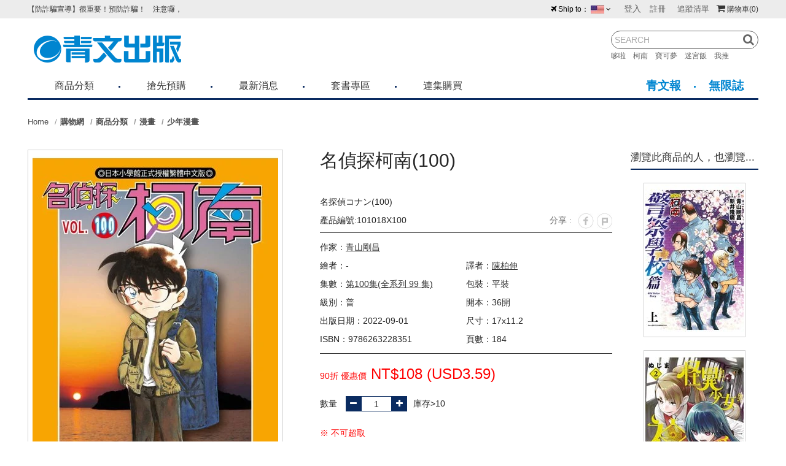

--- FILE ---
content_type: text/html; charset=utf-8
request_url: https://www.ching-win.com.tw/product-detail/101018X100
body_size: 15090
content:
<!DOCTYPE html>
<!--[if lt IE 7]><html class="no-js lt-ie9 lt-ie8 lt-ie7" lang="zh-Hant"> <![endif]-->
<!--[if IE 7]><html class="no-js lt-ie9 lt-ie8" lang="zh-Hant"> <![endif]-->
<!--[if IE 8]><html class="no-js lt-ie9" lang="zh-Hant"> <![endif]-->
<!--[if IE 9 ]><html class="ie9 no-js" lang="zh-Hant"> <![endif]-->
<!--[if (gt IE 9)|!(IE)]><!-->
<html lang="zh-Hant" xmlns="http://www.w3.org/1999/xhtml" class="no-js">
<!--<![endif]-->
<head>

    <meta charset="utf-8">
    <meta http-equiv="Content-Type" content="text/html; charset=utf-8" />
    <meta name="viewport" content="width=device-width, initial-scale=1.0, maximum-scale=1.0, user-scalable=0">

    <!--[if IE]>
  	<meta http-equiv="X-UA-Compatible" content="IE=edge,chrome=1">``
  	<![endif]-->

    <meta name="Keywords" content="名偵探柯南(100) - 漫畫,青山剛昌" />
    <meta name="Description" content="名偵探柯南(100) - 接二連三發現了來歷不明的遺體…犯人是黑衣組織。敵人是琴酒、伏特加、香堤、柯倫、苦艾酒、基爾，以及蘭姆。無可比擬的頭腦大戰互相牽制，最終發現的是…" />
    <meta name="Author" content="青文出版-讀享丹青.娛閱藝文" />
    <meta name="URL" content="https://www.ching-win.com.tw" />
    <meta name="Robots" content="All" />
    <meta http-equiv="content-language" content="zh-tw">

    <!-- 社群META -->
    <meta property="og:title" content="名偵探柯南(100) - 青文出版-讀享丹青.娛閱藝文" /><meta property="og:type" content="website" /><meta property="og:url" content="https://www.ching-win.com.tw/product-detail/101018X100" /><meta property="og:image" content="https://www.ching-win.com.tw/upload_files/fonlego-rwd/prodpic/D_101018X100.jpg" /><meta property="og:description" content="名偵探柯南(100) - 接二連三發現了來歷不明的遺體…犯人是黑衣組織。敵人是琴酒、伏特加、香堤、柯倫、苦艾酒、基爾，以及蘭姆。無可比擬的頭腦大戰互相牽制，最終發現的是…" /><meta property="og:site_name" content="青文出版-讀享丹青.娛閱藝文" /><meta property="article:tag" content="Article Tag" />    <!-- canonical 重複中繼頁處理 -->
        
    <!-- 不導分流-->
    <link rel="stylesheet" href="/plugin/font-awesome-4.5.0/css/font-awesome.min.css" type="text/css">

    <link rel="shortcut icon" href="https://www.ching-win.com.tw//upload_files/fonlego-rwd/website/logoicon(1).png" type="image/x-icon">
    <link rel="bookmark" href="https://www.ching-win.com.tw//upload_files/fonlego-rwd/website/logoicon(1).png" type="image/x-icon">
    <link rel="stylesheet" href="https://www.ching-win.com.tw//plugin/Magnifier.js/magnifier.css" />
	  <link rel="stylesheet" href="https://www.ching-win.com.tw//plugin/owl.carousel-2.0.0/assets/owl.carousel.min.css">
  	<link type="text/css" rel="stylesheet" href="https://www.ching-win.com.tw//plugin/nstslider/dist/jquery.nstSlider.min.css">
    
    <!-- 預設樣式，如客戶有更改樣式則把此common_customize.min.css檔拿掉不載入 -->
    <link rel="stylesheet" href="/style/common_lv1.min.css">
    <link rel="stylesheet" href="/style/common_lv2.min.css">
    <link rel="stylesheet" href="/style/common_font.min.css">
    <link rel="stylesheet" href="/style/common_block.min.css">
    <!-- 客戶設定樣式，如客戶無調整樣式，則不顯示下方css設定 -->

    <link rel="stylesheet" href="/style/products_detail.min.css" />

    <script type="text/javascript" src="https://www.ching-win.com.tw//plugin/jquery/jquery-1.11.3.min.js"></script>
    <script type="text/javascript" src="https://www.ching-win.com.tw//plugin/modernizr/modernizr-custom.js"></script>
		<script type="text/javascript" src="https://www.ching-win.com.tw//config/fun/formsauth/check_tools.js"></script>
  <script type="text/javascript" src="https://www.ching-win.com.tw//config/fun/formsauth/front_formsauth.js"></script>
  <script type="text/javascript" src="https://www.ching-win.com.tw//config/fun/delayBox/delaybox.js"></script>
	<script type="text/javascript" src="https://www.ching-win.com.tw//config/fun/mask/mask.js"></script>
	<script type="text/javascript" src="https://www.ching-win.com.tw//config/fun/index_fun.js"></script>
	<script type="text/javascript" src="https://www.ching-win.com.tw//plugin/owl.carousel-2.0.0/owl.carousel.min.js"></script>
	<script type="text/javascript" src="https://www.ching-win.com.tw//plugin/Magnifier.js/Event.js"></script>
  <script type="text/javascript" src="https://www.ching-win.com.tw//plugin/Magnifier.js/Magnifier.js"></script>
  <script type="text/javascript" src="https://www.ching-win.com.tw//plugin/jquery.countdown-2.1.0/jquery.countdown.min.js"></script>
  	<!-- 讓ie8以下支援Media Query -->
  	<!--[if lt IE 9]>
  	<script src="https://cdnjs.cloudflare.com/ajax/libs/respond.js/1.4.2/respond.min.js"></script>
  	<![endif]-->
  	<!-- 讓ie6~8支援CSS3偽類和屬性選擇器(:first-child) -->
  	<!--[if (gte IE 6)&(lte IE 8)]>
  	<script src="/plugin/selectivizr/selectivizr-min.js"></script>
  	<![endif]-->
  <script type="text/javascript" src="https://www.ching-win.com.tw//plugin/marquee/lib/jquery.marquee.min.js"></script>
  <script src="https://www.ching-win.com.tw//plugin/TweenMax/TweenMax.min.js"></script>
  <script src="https://www.ching-win.com.tw//plugin/nstslider/dist/jquery.nstSlider.min.js"></script>

<title>名偵探柯南(100) - 青文出版-讀享丹青.娛閱藝文</title>

 <!-- Google Tag Manager -->
<script>(function(w,d,s,l,i){w[l]=w[l]||[];w[l].push({'gtm.start':
new Date().getTime(),event:'gtm.js'});var f=d.getElementsByTagName(s)[0],
j=d.createElement(s),dl=l!='dataLayer'?'&l='+l:'';j.async=true;j.src=
'https://www.googletagmanager.com/gtm.js?id='+i+dl;f.parentNode.insertBefore(j,f);
})(window,document,'script','dataLayer','GTM-5DTB7XN');</script>
<!-- End Google Tag Manager -->
<script type="text/javascript" src="//script.crazyegg.com/pages/scripts/0053/8127.js" async="async"></script>
<style>

@media screen and (max-width: 1024px){
.chingwin .other-web-link.now {
        background-color: #0086d8;
    color: #fff;
}
.chingwin .other-web {
    border: 0;
    border-top: 1px solid #0086d8;
    border-bottom: 1px solid #0086d8;
}
}

</style>
 
<script type="text/javascript">
    (function(c,l,a,r,i,t,y){
        c[a]=c[a]||function(){(c[a].q=c[a].q||[]).push(arguments)};
        t=l.createElement(r);t.async=1;t.src="https://www.clarity.ms/tag/"+i;
        y=l.getElementsByTagName(r)[0];y.parentNode.insertBefore(t,y);
    })(window, document, "clarity", "script", "hmmigagvz4");
</script>


<script type="application/ld+json">
    {
        "@context": "http://schema.org",
        "@type": "WebSite",
        "name": "名偵探柯南(100) - 青文出版-讀享丹青.娛閱藝文",
        "alternateName": "青文出版",
        "description": "名偵探柯南(100) - 接二連三發現了來歷不明的遺體…犯人是黑衣組織。敵人是琴酒、伏特加、香堤、柯倫、苦艾酒、基爾，以及蘭姆。無可比擬的頭腦大戰互相牽制，最終發現的是…",
        "url": "https://www.ching-win.com.tw",
        "potentialAction": {
            "@type": "SearchAction",
            "target": "https://www.ching-win.com.tw/searchall-products/?keywords={q}",
            "query-input": "required name=q"
        }
    }
</script>


</head>
<body class="chingwin ching-win-body">
<!-- <div class="loading">
    <img src="https://www.ching-win.com.tw//images/common/ring-alt.svg">
</div> -->

    <div class="header-fixe header-01">
        <div class="header-div">
            <div class="inner">
                <!-- 手機平版的MENU按鈕 -->
                <div class="menu-b"><span></span></div>
                <!-- LOGO -->
                <div class="logobox">
                <a class="logo" href="/chingwin/"><img src="https://www.ching-win.com.tw//upload_files/fonlego-rwd/website/logo_shop.png" border="0"></a>                </div>
                <!-- 購物車 -->
                <div class="shopbox">
                    <a id="Shop_Cart_Total" href="/shopcart/">
                    <i class='fa fa-shopping-cart fa-fw'></i><span class="num"><span class="hide-m">購物車</span>(0)</span>
                    </a>
                    <div class="shopping-cartbox" >
                        <div class="wrapper" id="Header_Shopcart"></div>
                    </div>
                    <div class="one-cartbox">
                        <div class="wrapper" id="Header_Shopcart_Prod"></div>
                    </div>
                </div>
                <!-- 會員相關 -->
                <div id="member">
                                            <span class=""><a href="/member-login/"><i class="fa fa-user show-1024"></i><span class='hide-1024'>登入</span></a> </span>
                        <a class=" hide-1024" href="/member-add/">註冊</a>
                                        <a class="hide" href="/member-myaccount/"><i class="fa fa-user show-1024"></i><span class='hide-1024'>會員中心</span></a>
                    <a class="hide-1024 hide" href="/member-order/">查詢訂單</a>
                    <a class=" hide-1024" href="/member-buynext/">追蹤清單</a>
                                    </div>
                <!-- 搜尋 -->
                <form id="Top_Search" name="Top_Search" method="get" action="/searchall-products/" class="search">
                    <i class="fa fa-search open-search"></i>
                    <!-- 熱門關鍵字： -->
                    <div class="search_warpper">
                        <input type="text" id="keywords" name="keywords" value="" placeholder="SEARCH">
                        <a did="29" class="top_hot_keyword" href="/searchall-products/?keywords=哆啦">哆啦　</a><a did="30" class="top_hot_keyword" href="/searchall-products/?keywords=柯南">柯南　</a><a did="31" class="top_hot_keyword" href="/searchall-products/?keywords=寶可夢">寶可夢　</a><a did="32" class="top_hot_keyword" href="/searchall-products/?keywords=迷宮飯">迷宮飯　</a><a did="33" class="top_hot_keyword" href="/searchall-products/?keywords=我推">我推　</a>                        <a class="fa fa-search search-button " href="javascript:;" onclick="$('form#Top_Search').submit();"></a>
                    </div>
                </form>
            </div>
        </div>
        <div class="nav-bg"></div>

        <div class="navBox">
            <div class="topbg">
                <div class="inner " >
                    <!-- 國旗表 -->
                    <div id="language">
                                                <div class="wrapper ">
                            <i class="fa fa-fw fa-plane"></i>Ship to：
                            <img id="This_Country_Pic" src="https://www.ching-win.com.tw//upload_files/fonlego-rwd/website/Hawaii.jpg">
                            <i class="fa fa-angle-down"></i>
                            <ul class="language-box floatBox" id="Select_This_Country">
                            <li sid="1" style="cursor:pointer"><img src="https://www.ching-win.com.tw//upload_files/fonlego-rwd/website/taiwan.jpg"><span>台灣</span></li><li sid="23" style="cursor:pointer"><img src="https://www.ching-win.com.tw//upload_files/fonlego-rwd/website/nz.jpg"><span>紐西蘭</span></li><li sid="18" style="cursor:pointer"><img src="https://www.ching-win.com.tw//upload_files/fonlego-rwd/website/malaysia.jpg"><span>馬來西亞</span></li><li sid="17" style="cursor:pointer"><img src="https://www.ching-win.com.tw//upload_files/fonlego-rwd/website/Netherlands.jpg"><span>荷蘭</span></li><li sid="16" style="cursor:pointer"><img src="https://www.ching-win.com.tw//upload_files/fonlego-rwd/website/England.jpg"><span>英國</span></li><li sid="15" style="cursor:pointer"><img src="https://www.ching-win.com.tw//upload_files/fonlego-rwd/website/au.jpg"><span>澳大利亞</span></li><li sid="13" style="cursor:pointer"><img src="https://www.ching-win.com.tw//upload_files/fonlego-rwd/website/singapore.jpg"><span>新加坡</span></li><li sid="10" style="cursor:pointer"><img src="https://www.ching-win.com.tw//upload_files/fonlego-rwd/website/Canada.jpg"><span>加拿大</span></li><li sid="6" style="cursor:pointer"><img src="https://www.ching-win.com.tw//upload_files/fonlego-rwd/website/japan.jpg"><span>日本</span></li><li sid="5" style="cursor:pointer"><img src="https://www.ching-win.com.tw//upload_files/fonlego-rwd/website/Hawaii.jpg"><span>美國</span></li><li sid="4" style="cursor:pointer"><img src="https://www.ching-win.com.tw//upload_files/fonlego-rwd/website/hongkong.jpg"><span>香港</span></li><li sid="3" style="cursor:pointer"><img src="https://www.ching-win.com.tw//upload_files/fonlego-rwd/website/korea.jpg"><span>韓國</span></li><li sid="2" style="cursor:pointer"><img src="https://www.ching-win.com.tw//upload_files/fonlego-rwd/website/macao.jpg"><span>澳門</span></li><li sid="24" style="cursor:pointer"><img src="https://www.ching-win.com.tw//upload_files/fonlego-rwd/website/PH(1).jpg"><span>菲律賓</span></li>                            </ul>
                        </div>
                                            </div>
                    <!-- 跑馬燈 -->
                    <div class="logo_marpuee">
                                            <ul class="marquee">
                        <li><a href="/about-news-detail/59">【防詐騙宣導】很重要！預防詐騙！     注意囉，不要被騙了！請各位喜歡青文購物網的朋友們，提高警覺！</a></li><li><a href="/about-news-detail/170">青文出版社-聲明公告</a></li><li><a href="/about-news-detail/189">《青文出版社》2026年1月預定出書表</a></li><li><a href="/about-news-detail/190">《悅文社》&電子書202６年1月預定出書表</a></li><li><a href="/about-news-detail/191">2026年台北國際動漫節 2月7日簽名會活動取消公告</a></li>                        </ul>
                                        </div>
                </div>
            </div>
            <!-- 選單 -->
            <nav  class="inner">
                <div id="menu-nav">
                <div class="menubox">
                                 <a href="/chingwin/" class="nav-item m-hide small-logo "><i class="fa fa-home"></i></a>
                                        <div class="nav-item" data-name="商品分類">
                    <div class="h3-item item-title m-item-title">商品分類<span class="fa"></span></div>
                    <a href="/products/chingwin/books/" class="item-title menu_class_a " pic="" url="https://www.ching-win.com.tw/" >商品分類</a>
                        <div class="item-subitembox menu-007 " >
        <div class="inner">
        	<ul class="wrapper floatBox">
	        	            <li class="menu-item">
	                <a class="item subtitle menu_class_a " pic="" url="https://www.ching-win.com.tw/" href="/products/chingwin/books/comic/">漫畫</a>
	                <label class="subtitle menu_class_a m-item-title " for="subtitle-2" >漫畫<span class="fa"></span></label>
	                <input type="checkbox" id="subtitle-2" class="none subtitle_input">
	                <div class="subitembox">
	                    <div class="table-center">
	                    <a class="item menu_sub_a " pic="" href="/products/chingwin/books/comic/boy/"><span>少年漫畫</span></a><a class="item menu_sub_a " pic="" href="/products/chingwin/books/comic/girl/"><span>少淑女漫畫</span></a><a class="item menu_sub_a " pic="" href="/products/chingwin/books/comic/bl/"><span>耽美漫畫</span></a><a class="item menu_sub_a " pic="" href="/products/chingwin/books/comic/youth/"><span>青年漫畫</span></a><a class="item menu_sub_a " pic="" href="/products/chingwin/books/comic/Taiwan/"><span>國人漫畫</span></a><a class="item menu_sub_a " pic="" href="/products/chingwin/books/comic/knowledge/"><span>知識學習漫畫</span></a><a class="item menu_sub_a " pic="" href="/products/chingwin/books/comic/reference/"><span>其他類漫畫</span></a><a class="item menu_sub_a " pic="" href="/products/chingwin/books/comic/EROS/"><span>EROS COMIC</span></a>	                    </div>
	                    <div class="table-center hide-1024 picbox">
	                    	                    </div>
	                </div>
	            </li>
	        	            <li class="menu-item">
	                <a class="item subtitle menu_class_a " pic="" url="https://www.ching-win.com.tw/" href="/products/chingwin/books/novel/">小說</a>
	                <label class="subtitle menu_class_a m-item-title " for="subtitle-3" >小說<span class="fa"></span></label>
	                <input type="checkbox" id="subtitle-3" class="none subtitle_input">
	                <div class="subitembox">
	                    <div class="table-center">
	                    <a class="item menu_sub_a " pic="" href="/products/chingwin/books/novel/cwnovel/"><span>青文文庫</span></a><a class="item menu_sub_a " pic="" href="/products/chingwin/books/novel/elitenovel/"><span>菁英文庫</span></a><a class="item menu_sub_a " pic="" href="/products/chingwin/books/novel/lilithnovel/"><span>莉莉斯文庫</span></a><a class="item menu_sub_a " pic="" href="/products/chingwin/books/novel/blnovel/"><span>耽夢文庫</span></a><a class="item menu_sub_a " pic="" href="/products/chingwin/books/novel/orginnovel/"><span>華文小說</span></a><a class="item menu_sub_a " pic="" href="/products/chingwin/books/novel/othernovel/"><span>其他類小說</span></a><a class="item menu_sub_a " pic="" href="/products/chingwin/books/novel/entertainment/"><span>影視偶像</span></a><a class="item menu_sub_a " pic="" href="/products/chingwin/books/novel/CWlearn/"><span>學習系列</span></a>	                    </div>
	                    <div class="table-center hide-1024 picbox">
	                    	                    </div>
	                </div>
	            </li>
	        	            <li class="menu-item">
	                <a class="item subtitle menu_class_a " pic="" url="https://www.ching-win.com.tw/" href="/products/chingwin/books/art/">圖冊</a>
	                <label class="subtitle menu_class_a m-item-title " for="subtitle-4" >圖冊<span class="fa"></span></label>
	                <input type="checkbox" id="subtitle-4" class="none subtitle_input">
	                <div class="subitembox">
	                    <div class="table-center">
	                    <a class="item menu_sub_a " pic="" href="/products/chingwin/books/art/graphic/"><span>畫冊</span></a><a class="item menu_sub_a " pic="" href="/products/chingwin/books/art/game/"><span>電玩</span></a><a class="item menu_sub_a " pic="" href="/products/chingwin/books/art/hobby/"><span>模型</span></a><a class="item menu_sub_a " pic="" href="/products/chingwin/books/art/guide/"><span>攻略本</span></a><a class="item menu_sub_a " pic="" href="/products/chingwin/books/art/othergraphy/"><span>其他類圖冊</span></a><a class="item menu_sub_a " pic="" href="/products/chingwin/books/art/photo/"><span>寫真書</span></a><a class="item menu_sub_a " pic="" href="/products/chingwin/books/art/recipe/"><span>料理/食譜</span></a>	                    </div>
	                    <div class="table-center hide-1024 picbox">
	                    	                    </div>
	                </div>
	            </li>
	        	            <li class="menu-item">
	                <a class="item subtitle menu_class_a " pic="" url="https://www.ching-win.com.tw/" href="/products/chingwin/books/goods/">精品</a>
	                <label class="subtitle menu_class_a m-item-title " for="subtitle-10" >精品<span class="fa"></span></label>
	                <input type="checkbox" id="subtitle-10" class="none subtitle_input">
	                <div class="subitembox">
	                    <div class="table-center">
	                    <a class="item menu_sub_a " pic="" href="/products/chingwin/books/goods/daily/"><span>動漫精品</span></a><a class="item menu_sub_a " pic="" href="/products/chingwin/books/goods/stationery/"><span>文具用品</span></a><a class="item menu_sub_a " pic="" href="/products/chingwin/books/goods/EBOOKREADER/"><span>電子閱讀器</span></a><a class="item menu_sub_a " pic="" href="/products/chingwin/books/goods/japan/"><span>日製精品</span></a>	                    </div>
	                    <div class="table-center hide-1024 picbox">
	                    	                    </div>
	                </div>
	            </li>
	        	            <li class="menu-item">
	                <a class="item subtitle menu_class_a " pic="" url="" href="/products/chingwin/books/CWCHILD/">小奇兵</a>
	                <label class="subtitle menu_class_a m-item-title " for="subtitle-17" >小奇兵<span class="fa"></span></label>
	                <input type="checkbox" id="subtitle-17" class="none subtitle_input">
	                <div class="subitembox">
	                    <div class="table-center">
	                    <a class="item menu_sub_a " pic="" href="/products/chingwin/books/CWCHILD/CWCHILDDRAW/"><span>繪本</span></a>	                    </div>
	                    <div class="table-center hide-1024 picbox">
	                    	                    </div>
	                </div>
	            </li>
	        	            <li class="menu-item">
	                <a class="item subtitle menu_class_a " pic="" url="" href="/products/chingwin/books/CWONEBUTTON/">一鍵選購</a>
	                <label class="subtitle menu_class_a m-item-title " for="subtitle-18" >一鍵選購<span class="fa"></span></label>
	                <input type="checkbox" id="subtitle-18" class="none subtitle_input">
	                <div class="subitembox">
	                    <div class="table-center">
	                    <a class="item menu_sub_a " pic="" href="/products/chingwin/books/CWONEBUTTON/CWALLEND/"><span>完結套書</span></a><a class="item menu_sub_a " pic="" href="/products/chingwin/books/CWONEBUTTON/CWNOTFINISH/"><span>連集購買</span></a>	                    </div>
	                    <div class="table-center hide-1024 picbox">
	                    	                    </div>
	                </div>
	            </li>
	            		</ul>
        </div>
    </div>
                    </div>
                                        <div class="nav-item" data-name="搶先預購">
                    <div class="h3-item item-title ">搶先預購<span class="fa"></span></div>
                    <a href="https://reurl.cc/RWnl2z" class="item-title menu_class_a m-item-title" pic="" url="" >搶先預購</a>
                                        </div>
                                        <div class="nav-item" data-name="最新消息">
                    <div class="h3-item item-title ">最新消息<span class="fa"></span></div>
                    <a href="https://www.ching-win.com.tw/about-news/" class="item-title menu_class_a m-item-title" pic="" url="" >最新消息</a>
                                        </div>
                                        <div class="nav-item" data-name="套書專區">
                    <div class="h3-item item-title ">套書專區<span class="fa"></span></div>
                    <a href="https://reurl.cc/RYOeoG" class="item-title menu_class_a m-item-title" pic="" url="" >套書專區</a>
                                        </div>
                                        <div class="nav-item" data-name="連集購買">
                    <div class="h3-item item-title ">連集購買<span class="fa"></span></div>
                    <a href="https://reurl.cc/bWGYbd" class="item-title menu_class_a m-item-title" pic="" url="" >連集購買</a>
                                        </div>
                    


                 </div>
                 <div class="other-web">
                        <a class="other-web-link now" href="/chingwin/">購物網</a>
                        <a class="other-web-link " href="/aohuminews/">青文報</a>
                        <a class="other-web-link " href="/infmag/">無限誌</a>
                </div>
            </div>
            </nav>
        </div>
    </div>
<div id="header_height"></div>
<div id="m_nav">

</div>
<div id="topTitle" class="inner">
  	<div id="breadcrumb">
	  	<a class="home" href="/">Home</a><h2 class="title"><a href="/chingwin/" class="home">購物網</a></h2><h2 class="title"><a href="/products/chingwin/books/" class="home">商品分類</a></h2><h2 class="title"><a href="/products/chingwin/books/comic/" class="home">漫畫</a></h2><h2 class="title"><a href="/products/chingwin/books/comic/boy/" >少年漫畫</a></h2>	</div>

<script type="application/ld+json">
    {
        "@context": "http://schema.org",
        "@type": "BreadcrumbList",
        "itemListElement":[
        {
        	"@type":"ListItem",
        	"position":1,//麵包屑第一層
        	"item":{
        		"@id":"https://www.ching-win.com.tw//products/chingwin/books/comic/",//麵包屑第一層網址
        		"name":"漫畫"//麵包屑第一層名稱
        	}

        },{
        	"@type":"ListItem",
        	"position":2,//麵包屑第二層
        	"item":{
        		"@id":"https://www.ching-win.com.tw//products/chingwin/books/comic/boy/",//麵包屑第二層列表網址
        		"name":"少年漫畫"//麵包屑第=二層列表頁分類名
        	}

        }
                ]
    }
</script></div>
<main class="inner" id="Main_Content">
    <article>
    	<div class="article-main">
	    	 	        <div class="productView">
	            <div class="productImg pc">
	        		                 <div class="zoonbox now" big-pic="101018X100.jpg"><div class="picbox"><img src="https://www.ching-win.com.tw//upload_files/fonlego-rwd/prodpic/D_101018X100.jpg" alt="名偵探柯南(100)封面"><span class="viewbox"></span></div><div class="preview" style="display:none;background-image: url('https://www.ching-win.com.tw//upload_files/fonlego-rwd/prodpic/D_101018X100.jpg')"></div></div>	            </div>
	            
	        </div>
	        <div class="productTitle  ">
	          <h1 class="title">名偵探柯南(100)</h1>
	          	<div>名探偵コナン(100)</div>
	          	<div class="line-twobox">
	          		<div class="number">產品編號:101018X100</div>
	                <ul class="followbox">
	                    <li>分享 :</li>
	                    <li><a href="https://www.facebook.com/sharer.php?u=https%3A%2F%2Fwww.ching-win.com.tw%2Fproduct-detail%2F101018X100"  target="_blank" rel="noopener"><img src="/images/products_detail/fb.jpg"></a></li><li><a href="https://www.plurk.com?qualifier=share&status=https%3A%2F%2Fwww.ching-win.com.tw%2Fproduct-detail%2F101018X100" class="pin-it-button" count-layout="horizontal" target="_blank" rel="noopener"><img src="/images/products_detail/p.jpg"></a></li>	                </ul>
	            </div>
	                	                <div class="linebox">
						<div>作家：<a href="javascript:;" id="Go_Author"><a class="underline" href="/products/?Author=6">青山剛昌</a></a></div>
						<div class="line-twobox">
							<div class="line-inbox">繪者：-</div>
							<div class="line-inbox">譯者：<a class="underline" href="/products/?Author3=426">陳柏伸</a></div>
						</div>
		                <div class="line-twobox">
			                <div class="line-inbox">集數：<a class="underline" href="/products/?First=10101801">第100集(全系列 99 集)</a>		            		 </div>
		            		 <div class="line-inbox">包裝：平裝</div>
		            	</div>
						<div class="line-twobox">
							<div class="line-inbox">
							級別：普							</div>
							<div class="line-inbox">開本：36開</div>
						</div>
						<div class="line-twobox">
							<div class="line-inbox">出版日期：2022-09-01</div>
							<div class="line-inbox">
								尺寸：17x11.2							</div>
						</div>
						<div class="line-twobox">
							<div class="line-inbox">ISBN：9786263228351</div>
							<div class="line-inbox">頁數：184</div>
						</div>
											</div>
	                <div class="pricebox line">
	                			                			                    <span style="font-weight:bold;color:#F00;"></span>
		                    		                    <span class="font-red" style="margin:0; ">90折 優惠價<span class="font-big"> NT$108 (<span class='font-12'>USD</span>3.59)</span></span>
		                    		                    <span class="get_bonus right"></span>
	                		                </div>
	                <div class="line flexbox numbox">
	                			                	<span class="num-480">
		                      <span>數量　</span>
		                      <span class="flexbox">
			                      <i class="fa fa-minus "></i>
			                      <input type="text" class="text-smail amountBox" value="1" max="20">			                      <i class="fa fa-plus"></i>
		                      </span>
	                      </span>
	                      	                      <span class="stockBox ">
                     			庫存>10	                      	</span>
	                      	                    	                </div>
	                						                	<div class="ration-line font-red">
							<div>※ 不可超取</div>	                	</div>
						                <div class="line-twobox">
	                	<a class="addButton button1 cart add_to_cart" SID="5861"><i class="fa fa-shopping-cart fa-fw"></i>加入購物車</a>						<a class="button1 hide-480 to_cart" dhref=""><i class="icon-moneys">$</i>立刻結帳</a>
	                </div>
	                <div class="line-twobox">
	                	<a class="button2 wishlist " SID="5861" href="/member-login"><i class="fa fa-heart fa-fw "></i> <span class="hide-480">加入希望清單</span></a>
	                    <!-- <span> -->
	                    <a class="button3 notrun" href="javascript:;"><img class="icon-pic" src="/images/common/icon5.png"> 試閱</a>	                    <a class="button3 Go_Comment_Title"><img  class="icon-pic" src="/images/common/icon7.png"> 討論</a>
	                    <!-- </span> -->
	                </div>
	                	            </div>
			</div>
			<script type="application/ld+json">
			    {
			        "@context": "http://schema.org",
			        "@type": "Product",
			        "name":"名偵探柯南(100)",
			        "image":"https://www.ching-win.com.tw//upload_files/fonlego-rwd/prodpic/D_101018X100.jpg",
			        "description":"接二連三發現了來歷不明的遺體…犯人是黑衣組織。敵人是琴酒、伏特加、香堤、柯倫、苦艾酒、基爾，以及蘭姆。無可比擬的頭腦大戰互相牽制，最終發現的是…",
			        "sku":"101018X100",
			        "offers":{
			        	"@type":"offer",
			        	"priceCurrency":"TWD",
			        	"price":"108 (<span class='font-12'>USD</span>3.59)"
			        }
			    }
			</script>
						<script type="application/ld+json">
			    {
			        "@context": "http://schema.org",
			        "@type": "Book",
			        "name":"名偵探柯南(100)",
			        "image":"https://www.ching-win.com.tw//upload_files/fonlego-rwd/prodpic/D_101018X100.jpg",
			        "author":{
			        	"@type":"person",
			        	"name":[
			        		"青山剛昌","陳柏伸"			        	]
			        },
			        "isbn":"9786263228351",
			        "bookEdition":"第100集(全系列 99 集)",
			        "datePublished":"2022-09-01"
			    }
			</script>
			<div class="tagbox">
    <div class="titlebox">
        <span><i class="icon-tag">
            <img class="shopstore-show" src="/images/index/title_dot1.png">
            <img class="aohuminews-show" src="/images/index/title_dot3.png">
            <img class="infmag-show" src="/images/index/title_dot4.png"></i>
            標籤
        </span>
        <div class="title-rightbox">
            <span class="tagbox-addbutton tagbox-addbutton">我要定義標籤</span>
            <span class="tagbox-addbutton tagbox-delbutton">我要刪除</span>
        </div>
    </div>
    <div class="tagbox-itembox">
            </div>
    <form class="tagbox-addbox hide Lable_Form" data-type="1" pno="101018X100">
        <input class="input-text Label_Name" type="text" name="Label_Name" value="">
        <input class="input-text Label_Name" type="hidden" id="Label_Type_Hide" value="1">
        <input class="button1" type="submit" value="送出">
    </form>
</div>

<script>
    /* ============== 標籤 ==============*/
    var tagbox_del = function(e){
        e.preventDefault();
        var _this = $(this),
            ID = $(this).attr('lid');

        $.ajax({
            url:'/products/ajax/detail/ajax_label.php',
            type:"POST",
            cache:false,
            async:false,
            data:{'ID':ID,'Type':'Del'},
            dataType: 'json',
            error:function(d){
                alert(d.responseText);
            },
            success:function(d){
                if(d.MSG){
                    alert(d.MSG);
                }
                if(d.Code == "OK"){
                    _this.parents('.tagbox-item').remove();
                }
            }
        })
    }
    $('.tagbox-addbutton').off('click');
    $('.tagbox-addbutton').on('click',function(){
        var _this = $(this).parents('.tagbox');
        _this.find('.tagbox-addbox').toggle();
        _this.find('.tagbox-del-icon').css('display','none');
    })
    $('.tagbox-delbutton').off('click');
    $('.tagbox-delbutton').on('click',function(){
        var _this = $(this).parents('.tagbox');
        if(_this.find('.tagbox-addbox').css('display')=='block'){
            _this.find('.tagbox-addbox').toggle();
        }
        _this.find('.tagbox-del-icon').toggle();
    })
    $('.Lable_Form').off('submit');
    $('.Lable_Form').on('submit',function(e){
        e.preventDefault();
        var _this = $(this).parents('.tagbox');
        var Label_Name = _this.find('.Label_Name').val(),
            Prod_No = $(this).attr('pno'),
            Mall_Type = $(this).data('type'),
            Url = '',
            Label_Type = $('#Label_Type_Hide').val();
        switch(Label_Type){
            case '1':
                Url = '/searchall-products/?keywords=';
                break;
            case '2':
                Url = '/searchall-witness/?keywords=';
                break;
            case '3':
                Url = '/searchall-baike/?keywords=';
                break;
        }
        if(Label_Name.length>30){
            alert('不可超過30個字');
            return false;
        }
        $.ajax({
            url:'/products/ajax/detail/ajax_label.php',
            type:"POST",
            cache:false,
            async:false,
            data:{'Name':Label_Name,'Prod_No':Prod_No,'Type':'Add','Mall_Type':Mall_Type},
            dataType: 'json',
            error:function(d){
                alert(d.responseText);
            },
            success:function(d){
                if(d.MSG){
                    alert(d.MSG);
                }
                                 if(d.Code == "OK"){
                    var html = '<span class="tagbox-item"><a href="'+Url+Label_Name+'" Hdid="14" hid="'+d.ID+'" class="HITS_BT">'+Label_Name+'</a><a class="hide tagbox-del-icon" lid="'+d.ID+'"><i class="font-red fa fa-times"></i></a></span>';
                    _this.find('.tagbox-itembox').append(html);
                    _this.find('.tagbox-del-icon').unbind('click').bind('click',tagbox_del);
                }
                _this.find('.Label_Name').val('');
            }
        })
    })



    $('.tagbox-del-icon').unbind('click').bind('click',tagbox_del);
    /*==============標籤結束==============*/
</script>
			<div id="tag_box" class="inner">
    <input type="radio" name="select-item" id="item-1" class="radiobox hide" checked>
    <input type="radio" name="select-item" id="item-2" class="radiobox hide">
    <input type="radio" name="select-item" id="item-3" class="radiobox hide">
    <input type="radio" name="select-item" id="item-4" class="radiobox hide">
    <input type="radio" name="select-item" id="tag-menu" class="radiobox hide">

    <div  class="tag-titlebox">
        <label class="tag-menuBut fa fa-bars" for="tag-menu"></label>
        <div class="tag-title item-1"> <label for="item-1">商品特色</label></div>
        <div class="tag-title item-2"> <label for="item-2">故事簡介</label></div>
        <div class="tag-title item-3"> <label for="item-3">作家介紹</label></div>
        <!-- <div class="tag-title item-4"> <label for="item-4">作家近況</label></div> -->

    </div>
    <div class="tag-content">
        <div class="itembox item-1">
            <div class="web-editor">
                ★2001年榮獲第46回小學館漫畫賞（少年部門）★2003年漫畫版發行部數突破１億本★2014年「名偵探柯南」連載20周年★2022年「名偵探柯南」單行本達到100集            </div>
        </div>
        <div class="itembox item-2">
            <div class="web-editor">
                接二連三發現了來歷不明的遺體…犯人是黑衣組織。敵人是琴酒、伏特加、香堤、柯倫、苦艾酒、基爾，以及蘭姆。無可比擬的頭腦大戰互相牽制，最終發現的是…            </div>
        </div>
        <div class="itembox item-3">
            <div class="web-editor">
            	青山剛昌生於1963年６月21日，日本男性漫畫家。 原名「剛昌」（よしまさ），出生於鳥取縣大榮町，畢業於日本大學藝術學院。出身地是大榮町由良宿。在當地由良育英高中畢業後，進入日本大學藝術學院。2005年５月５日，與聲優歌手高山南註冊結婚。成名作為《城市風雲兒》。推理漫畫《名偵探柯南》則是他的巔峰之作（連載中），描寫的是一名被黑衣組織用毒藥變小的偵探工藤新一（江戶川柯南）破獲重大案子，並試圖取締黑衣組織的經歷。得獎與經歷1986年以「ちょっとまってて」入選第19回小學館新人漫畫大賞（少年部門）1987年「神偷怪盜」週刊少年ＳＵＮＤＡＹ連載開始1988年「城市風雲兒」週刊少年ＳＵＮＤＡＹ連載開始1992年「城市風雲兒」榮獲第38回小學館漫畫賞（兒童漫畫部門）1993年「城市風雲兒」動畫化1994年「名偵探柯南」週刊少年ＳＵＮＤＡＹ連載開始1996年「名偵探柯南」動畫化1997年推出「名偵探柯南」第一部電影版2001年「名偵探柯南」榮獲第46回小學館漫畫賞（少年部門）2003年「名偵探柯南」漫畫版發行部數突破１億本2014年「名偵探柯南」連載20周年2022年「名偵探柯南」單行本達到100集            </div>
        </div>
        <!-- <div class="itembox item-4">
            <div class="web-editor">
                            </div>
        </div> -->
    </div>
</div>

<script type="text/javascript">
$(document).ready(function(){

    //作者介紹
    $("#Go_Author").click(function(){
        $("#item-3").prop('checked',true);
        $('html, body').animate({scrollTop: parseInt($("#tag_box").offset().top)-150}, 500);
        $("#item3-Button").prop("checked",true);
    });

});
</script>

            			
			<div class="titlebox"><span><i class="icon-tag"><img class="shopstore-show" src="/images/index/title_dot1.png">
            <img class="aohuminews-show" src="/images/index/title_dot3.png">
            <img class="infmag-show" src="/images/index/title_dot4.png"></i>心情投票</span></div>
<p class="heartWord"><p>快點來按心情投票拿菁點！</p></p>
<div class="heartList">
            <div class="heartItem">
            <a class="Emotion" data-type="1" data-prodno="101018X100" data-id="1">
                <img class="heartPic" src="/upload_files/fonlego-rwd/website/icon1b.jpg">
            </a>
            <div>心動</div>
            <div>
                0            </div>
        </div>
            <div class="heartItem">
            <a class="Emotion" data-type="1" data-prodno="101018X100" data-id="2">
                <img class="heartPic" src="/upload_files/fonlego-rwd/website/icon2b.jpg">
            </a>
            <div>大驚</div>
            <div>
                0            </div>
        </div>
            <div class="heartItem">
            <a class="Emotion" data-type="1" data-prodno="101018X100" data-id="3">
                <img class="heartPic" src="/upload_files/fonlego-rwd/website/icon3b.jpg">
            </a>
            <div>開心</div>
            <div>
                0            </div>
        </div>
            <div class="heartItem">
            <a class="Emotion" data-type="1" data-prodno="101018X100" data-id="4">
                <img class="heartPic" src="/upload_files/fonlego-rwd/website/icon4b.jpg">
            </a>
            <div>沉默</div>
            <div>
                0            </div>
        </div>
            <div class="heartItem">
            <a class="Emotion" data-type="1" data-prodno="101018X100" data-id="5">
                <img class="heartPic" src="/upload_files/fonlego-rwd/website/icon5b.jpg">
            </a>
            <div>打擊</div>
            <div>
                0            </div>
        </div>
            <div class="heartItem">
            <a class="Emotion" data-type="1" data-prodno="101018X100" data-id="6">
                <img class="heartPic" src="/upload_files/fonlego-rwd/website/icon6b.jpg">
            </a>
            <div>超狂</div>
            <div>
                0            </div>
        </div>
    </div>


<script>
    $(function(){
        $('.heartList').off('click','.heartItem .Emotion');
        $('.heartList').on('click','.heartItem .Emotion',function(e){
            e.preventDefault();
            var _this = $(this).parents('.heartList');
            var ID = $(this).data('id');
            var Type = $(this).data('type');
            var Prod_No = $(this).data('prodno');
            $.ajax({
                url:'/products/ajax/detail/ajax_emotion-p.php',
                type:"POST",
                cache:false,
                async:false,
                dataType:'json',
                data:{'Emotion_Data_ID':ID,'Type':Type,'Prod_No':Prod_No},
                success:function(d){
                    alert(d.MSG);
                                        var Emotion_Type = "1";
                    var Emotion_Prod_No = "101018X100";
                    $.ajax({
                        url:'/include/ajax/ajax_heartList.php',
                        type:"POST",
                        cache:false,
                        async:false,
                        dataType:'html',
                        data:{'Emotion_Type':Emotion_Type,'Emotion_Prod_No':Emotion_Prod_No},
                        success:function(d){
                            $(_this).html(d);
                            $(_this).trigger('destroy.owl.carousel');
                            $(_this).owlCarousel({
                                nav : true,
                                responsive:{
                                    0:{
                                        items : 3
                                    },
                                    768:{
                                        items : 4
                                    },
                                    1024:{
                                        items : 6
                                    }
                                },
                            });
                        }
                    })
                }
            });
        })
    })
</script>
                        <div class="other">
                  <input class="slideControl hide" id="otherTitle-m" type="checkbox" >
                  <div class="titlebox"><label for="otherTitle-m"><i class="icon-tag"><img src="/images/index/title_dot1.png"></i>買了此商品的人，也買了...</label></div>
                  <div class="other_l slideBox ">
                                          <div class="slideitem item">
                              <a class="item-picbox" href="/product-detail/101018X106A">
                              	<img class="other-pic" src="https://www.ching-win.com.tw//upload_files/fonlego-rwd/prodpic/S_101018X106A.jpg" alt="名偵探柯南(106)特別版封面">
                              	                              </a>
                              <div class="content">
                                <a class="other-title" href="/product-detail/101018X106A/名偵探柯南(106)特別版">名偵探柯南(106)特別版</a>
                                <span class="font-delete">NT$199</span>                                <span class="font-red">90折 NT$180</span>
                                <span style="display:block;"> (<span class='font-12'>USD</span>5.98)</span>
                              </div>
                        </div>
                                          <div class="slideitem item">
                              <a class="item-picbox" href="/product-detail/101018X105A">
                              	<img class="other-pic" src="https://www.ching-win.com.tw//upload_files/fonlego-rwd/prodpic/S_101018X105A.jpg" alt="名偵探柯南(105)特別版封面">
                              	                              </a>
                              <div class="content">
                                <a class="other-title" href="/product-detail/101018X105A/名偵探柯南(105)特別版">名偵探柯南(105)特別版</a>
                                <span class="font-delete">NT$199</span>                                <span class="font-red">90折 NT$180</span>
                                <span style="display:block;"> (<span class='font-12'>USD</span>5.98)</span>
                              </div>
                        </div>
                                          <div class="slideitem item">
                              <a class="item-picbox" href="/product-detail/10114208">
                              	<img class="other-pic" src="https://www.ching-win.com.tw//upload_files/fonlego-rwd/prodpic/S_10114208.jpg" alt="名偵探柯南 犯人‧犯澤先生(08)封面">
                              	                              </a>
                              <div class="content">
                                <a class="other-title" href="/product-detail/10114208/名偵探柯南 犯人.犯澤先生(08)">名偵探柯南 犯人.犯澤先生(08)</a>
                                <span class="font-delete">NT$99</span>                                <span class="font-red">91折 NT$90</span>
                                <span style="display:block;"> (<span class='font-12'>USD</span>2.99)</span>
                              </div>
                        </div>
                                          <div class="slideitem item">
                              <a class="item-picbox" href="/product-detail/101018X105">
                              	<img class="other-pic" src="https://www.ching-win.com.tw//upload_files/fonlego-rwd/prodpic/S_101018X105.jpg" alt="名偵探柯南(105)封面">
                              	                              </a>
                              <div class="content">
                                <a class="other-title" href="/product-detail/101018X105/名偵探柯南(105)">名偵探柯南(105)</a>
                                <span class="font-delete">NT$105</span>                                <span class="font-red">90折 NT$95</span>
                                <span style="display:block;"> (<span class='font-12'>USD</span>3.15)</span>
                              </div>
                        </div>
                                          <div class="slideitem item">
                              <a class="item-picbox" href="/product-detail/101018X104">
                              	<img class="other-pic" src="https://www.ching-win.com.tw//upload_files/fonlego-rwd/prodpic/S_101018X104.jpg" alt="名偵探柯南(104)封面">
                              	                              </a>
                              <div class="content">
                                <a class="other-title" href="/product-detail/101018X104/名偵探柯南(104)">名偵探柯南(104)</a>
                                <span class="font-delete">NT$105</span>                                <span class="font-red">90折 NT$95</span>
                                <span style="display:block;"> (<span class='font-12'>USD</span>3.15)</span>
                              </div>
                        </div>
                                    </div>
            </div>
                                    <div class="historybox">
                  <input class="slideControl hide" id="historyTitle-m" type="checkbox" >
                  <div class="titlebox"><label for="historyTitle-m"><i class="icon-tag"><img src="/images/index/title_dot1.png"></i>最近瀏覽商品</label></div>
                  <div class="history_l slideBox ">
                                    </div>
            </div>
            
		<div class="titlebox" id="Comment">
    <span><i class="icon-tag"><img class="shopstore-show" src="/images/index/title_dot1.png">
            <img class="aohuminews-show" src="/images/index/title_dot3.png">
            <img class="infmag-show" src="/images/index/title_dot4.png"></i>討論</span>
</div>
<p class="review-line">
    <span>請注意，網路留言仍有法律限制，請遵會員規範。</span>
        <a class="tagbox-addbutton" id="Go_Comment_btn" onclick="alert('請先登入會員!');" href="#Comment_Form"><i class="fa fa-comments fa-fw"></i>我要留言</a>
</p>
<!--詢問start-->
<div class="itembox">
    <input type="hidden" class="Comment_Page" id="Comment_Page" value="0">
    <input type="hidden" class="Comment_Total" value="0">
     <div class="review-user Contact_Box" id="Contact_Box">
            </div>
        <div class="text-center">
                    </div>
    </div>

<script>
    var _this_Comment;
    function reloadComment(){
        var Message_Data_Type = "1";
        var Message_Prod_No   = "101018X100";
        $.ajax({
            url:'/include/ajax/ajax_review.php',
            type:"POST",
            cache:false,
            async:false,
            data:{'Message_Data_Type':Message_Data_Type,'Message_Prod_No':Message_Prod_No},
            success:function(d){
                _this_Comment.replaceWith(d);
                $(".Ask_Form,.Res_Form").off('submit').fromsAuth();
                $(document).find(".Ask_Form,.Res_Form").on('submit',function(){
                    _this_Comment = $(this).parents('.itembox');
                })
            }
        });
    }
    $(function(){
        /*==============討論==============*/
        $(".Ask_Form,.Res_Form").off('submit');
        $(".Ask_Form,.Res_Form").fromsAuth();
        $(document).find(".Ask_Form,.Res_Form").on('submit',function(){
            _this_Comment = $(this).parents('.itembox');
        })
        //跳到討論的我要留言
        $(".Go_Comment").off('click');
        $(".Go_Comment").click(function(e){
            e.preventDefault();
            $('html, body').animate({scrollTop: parseInt($("#Comment").offset().top)}, 500);
        });
        $("#Go_Comment_btn").click(function(e){
            e.preventDefault();
            $('html, body').animate({scrollTop: parseInt($("#Comment_Form").offset().top-50)}, 500);
            return false;
        });
        //看更多
        $(".Contact_More").off('click');
        $(document).on('click','.Contact_More',function(){
            _this_Comment = $(this).parents('.itembox');
            var Total = _this_Comment.find('.Comment_Total').val();
            _this_Comment.find('.Comment_Page').val(parseInt(_this_Comment.find('.Comment_Page').val())+1);
            if(_this_Comment.find('.Comment_Page').val() == Total-1){
                $(this).css('display','none');
            }
            var prod_no = $(this).data('prodno');
            $.ajax({
                url:'/products/ajax/detail/ajax_get_more_contact.php',
                type:"POST",
                cache:false,
                async:false,
                data:{'prod_no':prod_no,'page':$("#Comment_Page").val()},
                success:function(d){
                    console.log(_this_Comment.find(".Contact_Box"));
                    _this_Comment.find(".Contact_Box").append(d);
                    _this_Comment.find(".Contact_Box").find(".Res_Form").off("submit").fromsAuth();
                    $(document).find(".Ask_Form,.Res_Form").on('submit',function(){
                        _this_Comment = $(this).parents('.itembox');
                    })
                }
            });
        });
        //檢舉
        $(document).off('click','.Delate_Icon');
        $(document).on('click','.Delate_Icon',function(e){
            e.preventDefault();
            var ID = $(this).data('id');
            var Type = $(this).data('type');
            _this_Comment = $(this).parents('.itembox');
            $.ajax({
                url:'/products/ajax/detail/ajax_delate_contact-p.php',
                type:"POST",
                cache:false,
                async:false,
                dataType:'json',
                data:{'ID':ID,'Type':Type},
                success:function(d){
                    alert(d.MSG);
                    if(d.FUN){
                        eval(d.FUN);
                    }
                }
            });
        })
        //留言框開關
        $(document).off('click','.Res_Comment_Icon');
        $(document).on('click','.Res_Comment_Icon',function(e){
            e.preventDefault();
            $(this).parents('.review-item').find('.Res_Form').parents('.answer').toggle();
        })
        /*==============討論結束==============*/
    })
</script>
  </article>

  <aside class="right_aside">
        <!-- 固定四筆 -->
        <div class="recommend">
              <div class="titlebox">瀏覽此商品的人，也瀏覽...</div>
              <div class="recommend_l slideBox">
                                  <div class="slideitem item">
                          <a class="recommend-picbox" href="/product-detail/10117501">
                          	<img class="recommend-pic" src="https://www.ching-win.com.tw//upload_files/fonlego-rwd/prodpic/S_10117501.jpg" alt="名偵探柯南 警察學校篇 Wild Police Story(上)封面">
                          	                          </a>
                          <div class="content">
                                <a class="recommend-title" href="/product-detail/10117501">名偵探柯南 警察學校篇 Wild Police Story(上)</a>
                                                                <span class="font-delete">NT$140</span>
                                                                <span class="font-red">90折 NT$126</span>
                                <span> (<span class='font-12'>USD</span>4.18)</span>
                          </div>
                    </div>
                                  <div class="slideitem item">
                          <a class="recommend-picbox" href="/product-detail/10277002">
                          	<img class="recommend-pic" src="https://www.ching-win.com.tw//upload_files/fonlego-rwd/prodpic/S_10277002.jpg" alt="怪異與少女與神隱(02)封面">
                          	                          </a>
                          <div class="content">
                                <a class="recommend-title" href="/product-detail/10277002">怪異與少女與神隱(02)</a>
                                                                <span class="font-delete">NT$140</span>
                                                                <span class="font-red">90折 NT$126</span>
                                <span> (<span class='font-12'>USD</span>4.18)</span>
                          </div>
                    </div>
                                  <div class="slideitem item">
                          <a class="recommend-picbox" href="/product-detail/10459304">
                          	<img class="recommend-pic" src="https://www.ching-win.com.tw//upload_files/fonlego-rwd/prodpic/S_10459304.jpg" alt="腐男子家族(04)封面">
                          	                          </a>
                          <div class="content">
                                <a class="recommend-title" href="/product-detail/10459304">腐男子家族(04)</a>
                                                                <span class="font-delete">NT$180</span>
                                                                <span class="font-red">90折 NT$162</span>
                                <span> (<span class='font-12'>USD</span>5.38)</span>
                          </div>
                    </div>
                                  <div class="slideitem item">
                          <a class="recommend-picbox" href="/product-detail/10471100">
                          	<img class="recommend-pic" src="https://www.ching-win.com.tw//upload_files/fonlego-rwd/prodpic/S_10471100.jpg" alt="安達與井部(全)封面">
                          	<div class="icon-18"><img src="/images/common/r18.jpg"></div>                          </a>
                          <div class="content">
                                <a class="recommend-title" href="/product-detail/10471100">安達與井部(全)</a>
                                                                <span class="font-delete">NT$140</span>
                                                                <span class="font-red">90折 NT$126</span>
                                <span> (<span class='font-12'>USD</span>4.18)</span>
                          </div>
                    </div>
                                  <div class="slideitem item">
                          <a class="recommend-picbox" href="/product-detail/10264913">
                          	<img class="recommend-pic" src="https://www.ching-win.com.tw//upload_files/fonlego-rwd/prodpic/S_10264913.jpg" alt="黑暗集會(13)封面">
                          	                          </a>
                          <div class="content">
                                <a class="recommend-title" href="/product-detail/10264913">黑暗集會(13)</a>
                                                                <span class="font-delete">NT$120</span>
                                                                <span class="font-red">90折 NT$108</span>
                                <span> (<span class='font-12'>USD</span>3.59)</span>
                          </div>
                    </div>
                            </div>
        </div>

		<!--小Banner-->
<div class="adRight">
<a class="adRight-item HITS_BT" target="_blank" rel="noopener" hid="93" hdid="12" href="https://www.ching-win.com.tw/upload_files/fonlego-rwd/detail/tottotwin.htm"><img class="eventNews-pic" src="https://www.ching-win.com.tw//upload_files/fonlego-rwd/website/webHeader_1200z1200.jpg" alt="小奇兵 tottotwin_哆啦A夢奇遇時光"></a><a class="adRight-item HITS_BT" target="_blank" rel="noopener" hid="89" hdid="12" href="https://www.ching-win.com.tw/products/?First=10278801"><img class="eventNews-pic" src="https://www.ching-win.com.tw//upload_files/fonlego-rwd/website/Printernia nippon 01-banner1200x1200-tw.jpg" alt="布丁塔尼亞-日本列印生物"></a><a class="adRight-item HITS_BT" target="_blank" rel="noopener" hid="94" hdid="12" href="https://www.ching-win.com.tw/products/?First=10119101"><img class="eventNews-pic" src="https://www.ching-win.com.tw//upload_files/fonlego-rwd/website/10119108-banner1200x1200-tw - 複製.jpg" alt="特別精選哆啦A夢 隨時隨地外出篇(全)"></a><a class="adRight-item HITS_BT" target="_blank" rel="noopener" hid="84" hdid="12" href="https://www.ching-win.com.tw/product-detail/10114501C"><img class="eventNews-pic" src="https://www.ching-win.com.tw//upload_files/fonlego-rwd/website/名偵探柯南零的日常-banner_1200x1200.jpg" alt="名偵探柯南 零的日常(01)~(06)END 同捆版"></a><a class="adRight-item HITS_BT" target="_blank" rel="noopener" hid="85" hdid="12" href="https://www.ching-win.com.tw/products/?First=40113701"><img class="eventNews-pic" src="https://www.ching-win.com.tw//upload_files/fonlego-rwd/website/輕小說 織田信奈的野望 全國版(22)完-banner_1200x1200(1).jpg" alt="輕小說 織田信奈的野望 全國版(22)END"></a><a class="adRight-item HITS_BT" target="_blank" rel="noopener" hid="88" hdid="12" href="https://www.ching-win.com.tw/products/?Author=47"><img class="eventNews-pic" src="https://www.ching-win.com.tw//upload_files/fonlego-rwd/website/九井諒子-banner_1200x1200 - 複製.jpg" alt="歡迎來到九井諒子的世界!"></a><a class="adRight-item HITS_BT" target="_blank" rel="noopener" hid="90" hdid="12" href="https://www.ching-win.com.tw/products/?First=10274001"><img class="eventNews-pic" src="https://www.ching-win.com.tw//upload_files/fonlego-rwd/website/少女漫畫主角╳情敵同學(04)END-Banner_1200X1200.jpg" alt="少女漫畫主角╳情敵同學"></a><a class="adRight-item HITS_BT" target="_blank" rel="noopener" hid="91" hdid="12" href="https://www.ching-win.com.tw/products/?First=10273101"><img class="eventNews-pic" src="https://www.ching-win.com.tw//upload_files/fonlego-rwd/website/寶可夢SPEICAL 劍‧盾(07)END-banner_1200x1200.jpg" alt="寶可夢SPECIAL 劍‧盾(01)-(07)END"></a></div>  </aside>
</main>
<div class="imgviewbox"><span class="close fa fa-times"></span></div>

<!-- 如沒有需要出現貨到通知按鈕，此區請隱藏不要載入到頁面 -->
	<input class="hide" type="checkbox" id="addButton_check">
  	<div class="addButtonBox">
        <div class="title">
        	<span>
	          貨到通知
	          Inform
          </span>
          <label class="fa fa-times close" for="addButton_check" id="informClose"></label>
        </div>
        <input type="hidden" id="informID" value="">
        <p><span class="input-title">E-mail</span><input class="input-text" id="informEmail" type="text" placeholder="E-mail" value=""></p>
        <p class="text-center"><span class="button1" id="informSend">送出</span></p>
  	</div>
<!--  -->

<script type="text/javascript" src="/config/fun/prod/list.js"></script>
<script type="text/javascript" src="/config/fun/index_fun.js"></script>
<script type="text/javascript">
$(document).ready(function(){
	//商品內容
	var file_Obj = new prod_file({
		type   :'2',
		contBox:'productTitle',
		itemBox:'inner',
		picBox :'moreview'
	});
	file_Obj.init();

    (function(i,s,o,g,r,a,m){i['GoogleAnalyticsObject']=r;i[r]=i[r]||function(){
    (i[r].q=i[r].q||[]).push(arguments)},i[r].l=1*new Date();a=s.createElement(o),
    m=s.getElementsByTagName(o)[0];a.async=1;a.src=g;m.parentNode.insertBefore(a,m)
    })(window,document,'script','https://www.google-analytics.com/analytics.js','ga');
    
	ga("create", "UA-13170831-1");
	ga("require", "ec");

    ga("ec:addImpression", {
      "id": "101018X100",
      "name": "名偵探柯南(100)",
      "price": "108",
      "quantity": "1"
    });
    ga("ec:setAction", "checkout",{"step":1});
    ga("send", "pageview");  
});
</script>
<input type="hidden" id="webcacheno" name="webcacheno" value="5db5a546bc870c8a1e165ba17dd490ae" /><footer >
    <div class="footer-warpper">
        <ul class="footer-nav inner ">
        <li class="footer-nav-item"><div class="footer-nav-title"><img class="footer-nav-icon" src="/upload_files/fonlego-rwd/website/會員服務(2).png">會員服務<span class="footer_menu_stitle"></span></div><div class="wrapper"><a href="/member-account/" class="footer-nav-subitem">會員辦法</a><a href="/about-contact/" class="footer-nav-subitem">客服信箱</a><a href="/about-privacy/" class="footer-nav-subitem">隱私條款</a><a href="/service-sitemap/" class="footer-nav-subitem">網站導覽</a></div></li><li class="footer-nav-item"><div class="footer-nav-title"><img class="footer-nav-icon" src="/upload_files/fonlego-rwd/website/購物攻略(2).png">購物攻略<span class="footer_menu_stitle"></span></div><div class="wrapper"><a href="/service-question/" class="footer-nav-subitem">常見問題</a><a href="/service-order/" class="footer-nav-subitem">購物說明</a><a href="/member-order/" class="footer-nav-subitem">訂單查詢</a><a href="/store/" class="footer-nav-subitem">門市據點</a></div></li><li class="footer-nav-item"><div class="footer-nav-title"><img class="footer-nav-icon" src="/upload_files/fonlego-rwd/website/關於青文.png">關於青文<span class="footer_menu_stitle"></span></div><div class="wrapper"><a href="/about/1" class="footer-nav-subitem">公司簡介</a><a href="/about-news/" class="footer-nav-subitem">最新消息</a><a href="/about-policy/" class="footer-nav-subitem">版權聲明</a></div></li>          <li id="letter" class="footer-nav-item">
            <div class="footer-email">
              <div class="footer-nav-title">訂閱電子報 News letter</div>
              <input id="Epaper_Email" name="Epaper_Email" type="text" placeholder="訂閱電子報請輸入Email">
              <button id="Email_button">訂閱</button>
            </div>

            <div class="socially wrapper">
                              <a class="icon-fb" href="https://www.facebook.com/awinloveU/" target="_blank" rel="noopener"></a>
                                                                                                                            </div>
          </li>
        </ul>
    </div>
    <div class="copyright_warpper">
      <div id="copyright" class="inner">
        <style type="text/css"><!--
@media screen and (max-width: 768px) {
#copyright {
    text-align: center;
}
#copyright .ous-line {
    position: relative;
    top: 15px;
}
}
--></style>
<p style="text-align: center;"><span style="font-size: 10pt;"><span style="font-family: 微軟正黑體;">TEL ： 02-2541-4234&nbsp; &nbsp;|&nbsp;&nbsp;&nbsp;E-mail ： service@ching-win.com.tw&nbsp;&nbsp;&nbsp;|&nbsp;&nbsp;&nbsp;TIME： 1000~1200&nbsp; 1330~1700</span>&nbsp;</span></p>
<p style="text-align: center;"><span style="font-size: 10pt; font-family: 微軟正黑體;">青文出版社股份有限公司&nbsp; &nbsp;Copyright &copy;2025&nbsp; CHING WIN PUBLISHING CO., LTD.&nbsp; All Rights Reserved.</span></p>


        <div class="ous-line"><a href="https://www.shang-yu.com.tw" target="_blank" rel="noopener">RWD商城建置 尚峪資訊科技</a></div>
      </div>
    </div>
</footer>
<script type="text/javascript">
$(document).ready(function(){

  $("#Email_button").click(function(){


    var enter_str = check_tools.checkEmailNull($("#Epaper_Email"));

    if( enter_str == "NULL" ){
      alert("請輸入Email");
      return false;
    }else if( enter_str == "ERROR" ){
      alert("您輸入的Email格式錯誤");
      return false;
    }else if( enter_str == "PASS" ){

      $.post('/include/ajax/ajax_epaper-p.php', {Epaper_Email: $("#Epaper_Email").val()}, function(h){
        if(h == "ORDER"){
          alert("訂閱電子報成功");
          $("#Email").val('');
        }
        else if(h == "CANCEL"){
          alert("取消訂閱電子報成功");
          $("#Email").val('');
        }
        $("#Epaper_Email").val('');
      }, 'html');
    }
  });
});
</script><script>function openwindow(url,iWidth,iHeight){var iTop = (window.screen.availHeight-30-iHeight)/2;var iLeft = (window.screen.availWidth-10-iWidth)/2;window.open(url,"","height="+iHeight+",,innerHeight="+iHeight+",width="+iWidth+",innerWidth="+iWidth+",top="+iTop+",left="+iLeft+",status=no,location=no,status=no,menubar=no,toolbar=no,resizable=no,scrollbars=no");}</script>
     <div id="gotop" class="gotop"><i class="fa fa-angle-up"></i></div>
    
    <script src="https://www.ching-win.com.tw//plugin/lazyload/jquery.lazyload.js"></script>
    <script src="https://www.ching-win.com.tw//config/fun/js/common.js"></script>

<script src="https://www.ching-win.com.tw//config/fun/js/products_detail.js" /></script>
 <!-- Google Tag Manager (noscript) -->
<noscript><iframe src="https://www.googletagmanager.com/ns.html?id=GTM-5DTB7XN"
height="0" width="0" style="display:none;visibility:hidden"></iframe></noscript>
<!-- End Google Tag Manager (noscript) -->
 
 
<!-- Global site tag (gtag.js) - Google Analytics -->
<script async src="https://www.googletagmanager.com/gtag/js?id=UA-214743607-35"></script>
<script>
  window.dataLayer = window.dataLayer || [];
  function gtag(){dataLayer.push(arguments);}
  gtag('js', new Date());

  gtag('config', 'UA-214743607-35');
</script>
 
<script defer src="https://static.cloudflareinsights.com/beacon.min.js/vcd15cbe7772f49c399c6a5babf22c1241717689176015" integrity="sha512-ZpsOmlRQV6y907TI0dKBHq9Md29nnaEIPlkf84rnaERnq6zvWvPUqr2ft8M1aS28oN72PdrCzSjY4U6VaAw1EQ==" data-cf-beacon='{"rayId":"9bf7bba41e05f814","version":"2025.9.1","serverTiming":{"name":{"cfExtPri":true,"cfEdge":true,"cfOrigin":true,"cfL4":true,"cfSpeedBrain":true,"cfCacheStatus":true}},"token":"2295382b336345809c59642c2142eba3","b":1}' crossorigin="anonymous"></script>
</body>
</html>